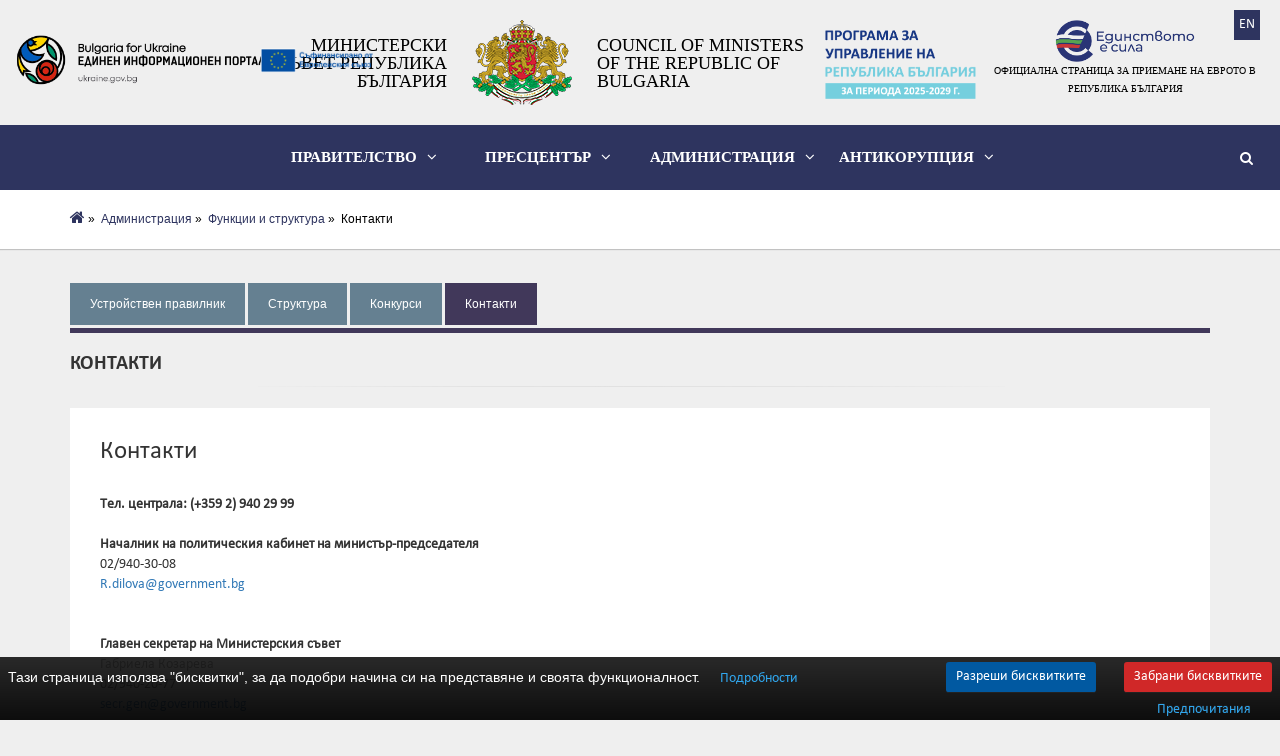

--- FILE ---
content_type: text/html; charset=UTF-8
request_url: https://gov.bg/bg/administratsia/funktsii-i-struktura/kontakti
body_size: 5785
content:
<!DOCTYPE html><html lang="bg"><head> <meta http-equiv="Content-Type" content="text/html; charset=UTF-8"> <meta charset="utf-8"> <meta http-equiv="X-UA-Compatible" content="IE=edge,chrome=1"> <meta name="viewport" content="width=device-width, initial-scale=1, maximum-scale=1.0, user-scalable=no"/> <title>Министерски съвет :: Контакти</title> <meta name="description" content="Контакти"> <meta name="format-detection" content="telephone=no"> <link rel="canonical" href="https://www.gov.bg"> <link rel="shortcut icon" href="/images/favicons/favicon.ico" type="image/x-icon"> <link rel="icon" href="/images/favicons/favicon.ico" type="image/x-icon"> <link rel="stylesheet" type="text/css" media="all" href="/css/frontend/font-awesome.min.css"> <link rel="stylesheet" type="text/css" media="all" href="/css/frontend/bootstrap.min.css"> <link rel="stylesheet" type="text/css" media="all" href="/css/frontend/cookies.css"> <link rel="stylesheet" type="text/css" media="all" href="/js/plugins/cookiebar/jquery.cookiebar.css" /> <link rel="stylesheet" type="text/css" media="all" href="/js/plugins/lightslider/css/lightslider.css" /><link rel="stylesheet" type="text/css" media="all" href="/js/plugins/lightgallery/dist/css/lightgallery.min.css" /><link rel="stylesheet" type="text/css" media="all" href="/js/plugins/ui/assets/css/jquery-ui.min.css" /> <link rel="stylesheet" type="text/css" media="all" href="/css/frontend/style.css?v=17"></head><body><header class="container-fluid"> <a href="https://gov.bg/en" class="language">EN</a> <div class="header-wrapper"> <div class="row"> <div class="col-sm-12 header-content"> <a href="https://gov.bg/bg/ukraine" target="_blank" title="BGforUkraine" class="desktop tourism-in-bg"> <img src="/images/frontend/bg_for_ukr.png" alt="BGforUkraine" /> </a> <a href="https://gov.bg/bg" title="Министерски съвет Република България" class="left"> Министерски съвет Република България </a> <a href="https://gov.bg/bg" title="Министерски съвет" class="center"> <img src="/images/frontend/logo.png" alt="" width="100px" /> </a> <a href="https://gov.bg/en" title="Council of Ministers of the Republic of Bulgaria" class="right"> Council of Ministers of the Republic of Bulgaria </a> <a href="https://gov.bg/bg/ukraine" target="_blank" title="BGforUkraine" class="mobile tourism-in-bg"> <img src="/images/frontend/bg_for_ukr.png" alt="BGforUkraine" /> </a> <a href="https://evroto.bg/" target="_blank" class="desktop covid19"> <img src="/images/frontend/gov-bg-euro.png" /> <div>Официална страница за приемане на еврото в Република България</div> </a> <a href="/bg/administratsia/safinansirano-ot-evropeyskiya-sayuz" class="eucofund"> <img src="/images/frontend/EUcofunded_banner.png" alt="Съфинансирано от Европейския съюз" title="Съфинансирано от Европейския съюз"> </a> <a href="/bg/pravitelstvo/programa-za-upravlenie-na-republika-balgariya-za-perioda-2025-%E2%80%93-2029-g/programa-za-upravlenie-na-republika-balgariya-za-perioda-2025-%E2%80%93-2029-g" class="govprog-img"> <img src="/images/frontend/gov-prog-2025-2029.png" alt="Програма за управление на Република България за периода 2025 г. - 2029 г." title="Програма за управление на Република България за периода 2025 г. - 2029 г."> </a> <a href="https://evroto.bg/" target="_blank" title="BGforUkraine" class="mobile tourism-in-bg"> <img src="/images/frontend/gov-bg-euro-mobile.png" alt="BGforUkraine" /> <div>Официална страница за приемане на еврото в Република България</div> </a> </div> </div> <div class="row navigation"> <div class="search"> <form action="https://gov.bg/bg/search" method="get"> <a href="#" title="Търси" class="magnifier"><i class="fa fa-search" aria-hidden="true"></i></a> <input type="text" name="q" autocomplete="off" /> </form> </div> <nav> <div class="mobile-navigation col-xs-12"> <label><i class="fa fa-bars" aria-hidden="true"></i> </label> <div id="navbar" class="col-xs-12"> <ul> <li> <a data-value="#mobilegroupmenu1">Правителство<span><i class="fa fa-angle-down" aria-hidden="true"></i></span></a> <div id="mobilegroupmenu1" class="submenu"> <a href="https://gov.bg/bg/pravitelstvo/ministar-predsedatel" title="Министър - председател"> Министър - председател</a> <a href="https://gov.bg/bg/pravitelstvo/sastav-na-pravitelstvoto" title="Състав на правителството"> Състав на правителството</a> <a href="https://gov.bg/bg/pravitelstvo/programa-za-upravlenie-na-republika-balgariya-za-perioda-2025-%E2%80%93-2029-g" title="Програма за управление на Република България за периода 2025 – 2029 г."> Програма за управление на Република България за периода 2025 – 2029 г.</a> </div> </li> <li> <a data-value="#mobilegroupmenu2">Пресцентър<span><i class="fa fa-angle-down" aria-hidden="true"></i></span></a> <div id="mobilegroupmenu2" class="submenu"> <a href="https://gov.bg/bg/prestsentar/novini" title="Новини"> Новини</a> <a href="https://gov.bg/bg/prestsentar/predstoyashti-sabitia" title="Предстоящи събития"> Предстоящи събития</a> <a href="https://gov.bg/bg/prestsentar/zasedaniya-na-ms" title="Заседания и решения на МС"> Заседания и решения на МС</a> <a href="https://gov.bg/bg/prestsentar/video" title="Видеo"> Видеo</a> <a href="https://gov.bg/bg/prestsentar/izbori" title="Избори"> Избори</a> </div> </li> <li> <a data-value="#mobilegroupmenu3">Администрация<span><i class="fa fa-angle-down" aria-hidden="true"></i></span></a> <div id="mobilegroupmenu3" class="submenu"> <a href="https://gov.bg/bg/administratsia/funktsii-i-struktura" title="Функции и структура"> Функции и структура</a> <a href="https://gov.bg/bg/administratsia/profil-na-kupuvacha" title="Профил на купувача"> Профил на купувача</a> <a href="https://gov.bg/bg/administratsia/byudzhet" title="Бюджет"> Бюджет</a> <a href="https://gov.bg/bg/administratsia/dokumenti" title="Документи"> Документи</a> <a href="https://gov.bg/bg/administratsia/dostap-do-obshtestvena-informatsia" title="Инспекторат"> Инспекторат</a> <a href="https://gov.bg/bg/administratsia/registri-portali" title="Регистри / портали"> Регистри / портали</a> <a href="https://gov.bg/bg/administratsia/pomoshtna-informatsia" title="Помощна информация"> Помощна информация</a> <a href="https://gov.bg/bg/administratsia/deklaratsiya-za-dostapnost" title="Декларация за достъпност"> Декларация за достъпност</a> <a href="https://gov.bg/bg/administratsia/koordinatsionna-grupa-po-prilaganeto-na-ogranichitelnite-merki-na-evropeyskiya-sayuz" title="Координационна група по прилагането на ограничителните мерки на Европейския съюз"> Координационна група по прилагането на ограничителните мерки на Европейския съюз</a> <a href="https://gov.bg/bg/administratsia/safinansirano-ot-evropeyskiya-sayuz" title="Съфинансирано от Европейския съюз"> Съфинансирано от Европейския съюз</a> <a href="https://gov.bg/bg/administratsia/signali" title="Сигнали"> Сигнали</a> <a href="https://gov.bg/bg/administratsia/dostap-do-informatsia" title="Достъп до информация"> Достъп до информация</a> </div> </li> <li> <a data-value="#mobilegroupmenu162">Антикорупция<span><i class="fa fa-angle-down" aria-hidden="true"></i></span></a> <div id="mobilegroupmenu162" class="submenu"> <a href="https://gov.bg/bg/zerocorruption/kontaktna-tochka-za-evroprokuraturata" title="Контактна точка за европрокуратурата"> Контактна точка за европрокуратурата</a> <a href="https://gov.bg/bg/zerocorruption/natsionalen-savet-po-antikoruptsionni-politiki" title="Национален съвет по антикорупционни политики "> Национален съвет по антикорупционни политики </a> </div> </li> </ul> </div> </div> <ul class="menu text-center"> <li> <a href="https://gov.bg/bg/pravitelstvo" data-value="#groupmenu1">Правителство<i class="fa fa-angle-down" aria-hidden="true"></i></a> </li> <li> <a href="https://gov.bg/bg/prestsentar" data-value="#groupmenu2">Пресцентър<i class="fa fa-angle-down" aria-hidden="true"></i></a> </li> <li> <a href="https://gov.bg/bg/administratsia" data-value="#groupmenu3">Администрация<i class="fa fa-angle-down" aria-hidden="true"></i></a> </li> <li> <a href="https://gov.bg/bg/zerocorruption" data-value="#groupmenu162">Антикорупция<i class="fa fa-angle-down" aria-hidden="true"></i></a> </li> </ul> <div class="clearfix"></div> </nav> </div> <div class="row groupmenu-wrapper"> <div class="groupmenu"> <div> <div id="groupmenu1" class="horizontal-menu"> <a class="col-lg-4 col-sm-" href="https://gov.bg/bg/pravitelstvo/ministar-predsedatel" title="Министър - председател"> Министър - председател</a> <a class="col-lg-4 col-sm-" href="https://gov.bg/bg/pravitelstvo/sastav-na-pravitelstvoto" title="Състав на правителството"> Състав на правителството</a> <a class="col-lg-4 col-sm-" href="https://gov.bg/bg/pravitelstvo/programa-za-upravlenie-na-republika-balgariya-za-perioda-2025-%E2%80%93-2029-g" title="Програма за управление на Република България за периода 2025 – 2029 г."> Програма за управление на Република България за периода 2025 – 2029 г.</a> </div> <div id="groupmenu2" class="horizontal-menu"> <a class="col-lg-4 col-sm-" href="https://gov.bg/bg/prestsentar/novini" title="Новини"> Новини</a> <a class="col-lg-4 col-sm-" href="https://gov.bg/bg/prestsentar/predstoyashti-sabitia" title="Предстоящи събития"> Предстоящи събития</a> <a class="col-lg-4 col-sm-" href="https://gov.bg/bg/prestsentar/zasedaniya-na-ms" title="Заседания и решения на МС"> Заседания и решения на МС</a> <a class="col-lg-4 col-sm-" href="https://gov.bg/bg/prestsentar/video" title="Видеo"> Видеo</a> <a class="col-lg-4 col-sm-" href="https://gov.bg/bg/prestsentar/izbori" title="Избори"> Избори</a> </div> <div id="groupmenu3" class="horizontal-menu"> <a class="col-lg-4 col-sm-" href="https://gov.bg/bg/administratsia/funktsii-i-struktura" title="Функции и структура"> Функции и структура</a> <a class="col-lg-4 col-sm-" href="https://gov.bg/bg/administratsia/profil-na-kupuvacha" title="Профил на купувача"> Профил на купувача</a> <a class="col-lg-4 col-sm-" href="https://gov.bg/bg/administratsia/byudzhet" title="Бюджет"> Бюджет</a> <a class="col-lg-4 col-sm-" href="https://gov.bg/bg/administratsia/dokumenti" title="Документи"> Документи</a> <a class="col-lg-4 col-sm-" href="https://gov.bg/bg/administratsia/dostap-do-obshtestvena-informatsia" title="Инспекторат"> Инспекторат</a> <a class="col-lg-4 col-sm-" href="https://gov.bg/bg/administratsia/registri-portali" title="Регистри / портали"> Регистри / портали</a> <a class="col-lg-4 col-sm-" href="https://gov.bg/bg/administratsia/pomoshtna-informatsia" title="Помощна информация"> Помощна информация</a> <a class="col-lg-4 col-sm-" href="https://gov.bg/bg/administratsia/deklaratsiya-za-dostapnost" title="Декларация за достъпност"> Декларация за достъпност</a> <a class="col-lg-4 col-sm-" href="https://gov.bg/bg/administratsia/koordinatsionna-grupa-po-prilaganeto-na-ogranichitelnite-merki-na-evropeyskiya-sayuz" title="Координационна група по прилагането на ограничителните мерки на Европейския съюз"> Координационна група по прилагането на ограничителните мерки на Европейския съюз</a> <a class="col-lg-4 col-sm-" href="https://gov.bg/bg/administratsia/safinansirano-ot-evropeyskiya-sayuz" title="Съфинансирано от Европейския съюз"> Съфинансирано от Европейския съюз</a> <a class="col-lg-4 col-sm-" href="https://gov.bg/bg/administratsia/signali" title="Сигнали"> Сигнали</a> <a class="col-lg-4 col-sm-" href="https://gov.bg/bg/administratsia/dostap-do-informatsia" title="Достъп до информация"> Достъп до информация</a> </div> <div id="groupmenu162" class="horizontal-menu"> <a class="col-lg-4 col-sm-" href="https://gov.bg/bg/zerocorruption/kontaktna-tochka-za-evroprokuraturata" title="Контактна точка за европрокуратурата"> Контактна точка за европрокуратурата</a> <a class="col-lg-4 col-sm-" href="https://gov.bg/bg/zerocorruption/natsionalen-savet-po-antikoruptsionni-politiki" title="Национален съвет по антикорупционни политики "> Национален съвет по антикорупционни политики </a> </div> </div> </div> </div> </div></header><div class="container-fluid breadcrumbs"> <div class="row"> <div class="container"> <div class="row"> <div class="col-lg-12"> <a href="https://gov.bg/bg" title="Начало"><i class="fa fa-home" aria-hidden="true"></i></a>&nbsp;&raquo;&nbsp; <a href="/bg/administratsia" title="Администрация">Администрация</a>&nbsp;&raquo;&nbsp; <a href="/bg/administratsia/funktsii-i-struktura" title="Функции и структура">Функции и структура</a>&nbsp;&raquo;&nbsp; Контакти </div> </div> </div> </div></div><div class="container"> <div class="row"> <div class="col-lg-12 tabs"> <ul> <li> <a href="https://gov.bg/bg/administratsia/funktsii-i-struktura/ustroystven-pravilnik" title="Устройствен правилник" >Устройствен правилник</a> </li> <li> <a href="https://gov.bg/bg/administratsia/funktsii-i-struktura/struktura" title="Структура" >Структура</a> </li> <li> <a href="https://gov.bg/bg/administratsia/funktsii-i-struktura/konkursi" title="Конкурси" >Конкурси</a> </li> <li> <a href="https://gov.bg/bg/administratsia/funktsii-i-struktura/kontakti" title="Контакти" class="active" >Контакти</a> </li> </ul> </div> <div class="clearfix"></div> <div class="col-lg-12"> <div class="tab-content no-padding"> <h3> Контакти </h3> <div class="separator-dark w40"></div> <div class="view"> <h1>Контакти</h1> <p>&nbsp;</p><p><strong>Tел. централа: (+359 2) 940 29 99</strong></p><p>&nbsp;</p><p><strong>Началник на политическия кабинет на министър-председателя</strong></p><p>02/940-30-08</p><p><a href="mailto:R.dilova@government.bg">R.dilova@government.bg</a></p><p>&nbsp;</p><p>&nbsp;</p><p><strong>Главен секретар на Министерския съвет</strong></p><p>Габриела Козарева</p><p>02/940-20-77</p><p><a href="mailto:secr.gen@government.bg">secr.gen@government.bg</a></p><p>&nbsp;</p><p><strong>Отдел &bdquo;Регионална координация"</strong></p><p>Иво Цонков&nbsp;</p><p>02/940-29-08</p><p><a href="mailto:rc@government.bg">rc@government.bg</a></p><p>&nbsp;</p><p><strong>Отдел "Контрол по изпълнението на актовете и договорите"</strong></p><p>Стела Бояджиева</p><p>&nbsp;02/940-27-26</p><p>&nbsp;</p><p>&nbsp;</p><p><strong>Длъжностно лице по защита на данните&nbsp;</strong></p><p>Стела Бояджиева</p><p>e-majl: <a href="mailto:dpo@governmen.bg;">dpo@governmen.bg</a></p><p>&nbsp;</p><p><strong>Отдел "Човешки ресурси"</strong></p><p>Катя Славчева</p><p>02/940-28-49</p><p><a href="mailto:k.slavcheva@government.bg">k.slavcheva@government.bg</a></p><p>&nbsp;</p><p><strong>Отдел "Сигурност на информацията"</strong></p><p>Атанас Ваклинов</p><p>02/940-20-44</p><p><a href="mailto:a.vaklinov@government.bg">a.vaklinov@government.bg</a></p><p>&nbsp;</p><p>&nbsp;</p><p><strong>Отдел "Превенция и защита от домашно насилие, сътрудничество по етнически и интеграционни въпроси и взаимодействие с гражданското общество"</strong></p><p>&nbsp;Страхил Горнишки</p><p>&nbsp; 02/940 36 22</p><p><span style="text-decoration: underline;">s.gornishki@government.bg</span></p><p><span style="text-decoration: underline;">&nbsp;</span></p><p><strong>Звено за вътрешен одит</strong></p><p>Сашка Ценкова</p><p>02/940&nbsp;24-39</p><p><a href="mailto:s.tsenkova@government.bg">s.tsenkova@government.bg</a>&nbsp;</p><p>&nbsp;</p><p>&nbsp;</p><p><strong>Главен инспекторат</strong></p><p>Мария Томова&nbsp;</p><p>02/940-20-61</p><p><a href="mailto:inspectorat@government.bg">inspectorat@government.bg</a></p><p>&nbsp;</p><p>&nbsp;</p><p><strong>ОБЩА АДМИНИСТРАЦИЯ</strong></p><p>&nbsp;</p><p><strong>Дирекция "Правителствена канцелария"</strong></p><p>02/940-28-44</p><p>Ралица Стоянова</p><p>&nbsp;</p><p><strong>Отдел "Деловодство, архив и техническо осигуряване"</strong></p><p>Жана Кадънкова&nbsp;</p><p>&nbsp;</p><p><strong><em>Деловодство:</em></strong>&nbsp;<a href="mailto:%20MS_register@government.bg">MS_register@government.bg</a></p><p>02/940-21-40</p><p>02/940-27-73</p><p>&nbsp;</p><p><strong>Отдел "Приемна"</strong></p><p>Соня Божикова&nbsp;</p><p>02/940-24-15</p><p><a href="mailto:MS_priemna@government.bg">ms_priemna@government.bg</a></p><p>&nbsp;</p><p><strong>Дирекция "Бюджет и финанси"</strong></p><p>Румяна Петрова&nbsp;</p><p>02/940-20-91</p><p><a href="mailto:dbf@government.bg">dbf@government.bg</a></p><p>&nbsp;</p><p><strong>Дирекция "Административно и правно обслужване"</strong></p><p>Младен Петрунов&nbsp;</p><p>02/940-24-55</p><p><a href="mailto:apous@government.bg">apous@government.bg</a></p><p>&nbsp;</p><p><strong>Дирекция "Информационни и комуникационни технологии"</strong></p><p>Борислав Панайотов&nbsp;</p><p>&nbsp;02/940-20-50</p><p>&nbsp;</p><p><strong>Дирекция "Управление на собствеността"</strong></p><p>&nbsp;</p><p>Зорина Бояджиева</p><p>02/940-24-04</p><p>&nbsp;</p><p><strong>Дирекция "Правителствен протокол"</strong></p><p>Мариела Кючукова</p><p>02/940-27-59</p><p><a href="mailto:protocol@government.bg">protocol@government.bg</a></p><p>&nbsp;</p><p>&nbsp;</p><p><strong>СПЕЦИАЛИЗИРАНА АДМИНИСТРАЦИЯ</strong></p><p>&nbsp;</p><p><strong>Дирекция "Правна"</strong></p><p>Росен Кожухаров&nbsp;</p><p>02/940-20-36</p><p><a href="mailto:legal@government.bg">legal@government.bg</a></p><p>&nbsp;</p><p><strong>Дирекция "Стратегическо развитие, координация и концесии"</strong></p><p>Мариета Немска</p><p>02/940-28-46</p><p><a href="mailto:concess@government.bg">concess@government.bg</a></p><p>&nbsp;</p><p><strong>Дирекция "Координация по въпросите на Европейския съюз"</strong></p><p>Цветан Владиков</p><p>02/940-21-43</p><p><a href="mailto:EU.Coordination@government.bg">EU.Coordination@government.bg</a></p><p>&nbsp;</p><p><strong>Дирекция "Вероизповедания"</strong></p><p>Никола Петков</p><p>02/940-20-60</p><p><a href="mailto:veroizpovedania@government.bg">veroizpovedania@government.bg</a><a href="mailto:E.Velinov@government.bg">&nbsp;</a></p><p><a href="http://veroizpovedania.government.bg/home">http://veroizpovedania.government.bg/home</a></p><p>&nbsp;</p><p><strong>Дирекция "Централно-кординационно звено"</strong></p><p>&nbsp;</p><p>Иван Иванов</p><p>&nbsp;02/940&nbsp;25 20</p><p>&nbsp;</p><p><strong>Дирекция "Добро управление"</strong></p><p>Ирена Първанова&nbsp;</p><p>02/940-36-52</p><p><a href="mailto:i.parvanova@government.bg">&nbsp;</a><a href="mailto:opgg_secretary@government.bg">opgg_secretary@government.bg</a></p><p>&nbsp;</p><p><strong>Дирекция &bdquo;Координация и модернизация на администрацията"</strong></p><p>Искрен Иванов&nbsp;</p><p>02/940-29-84</p><p><a href="mailto:sa@government.bg">sa@government.bg</a></p><p>&nbsp;</p><p><strong>Дирекция "Правителствена информационна служба"</strong></p><p>02/940-27-70</p><p><a href="mailto:gis@government.bg">gis@government.bg</a>;</p><p>&nbsp;</p><p>&nbsp;</p><p><strong>СЕКРЕТАРИАТИ НА СЪВЕТИ КЪМ МИНИСТЕРСКИЯ СЪВЕТ</strong></p><p>&nbsp;</p><p><strong>Секретариат на Съвета по сигурността</strong></p><p>&nbsp;</p><p><strong>Секретариат на Междуведомствения съвет по отбранителна индустрия и сигурността на доставките</strong></p><p>&nbsp;</p><p><strong>Секретариат на Националния съвет за тристранно сътрудничество</strong></p><p>Васка Шушнева</p><p>02/940-20-32</p><p>&nbsp;</p><p>&nbsp;</p><p><a href="mailto:Rositsa.Ivanova@government.bg"><br /><br /></a></p><p>&nbsp;</p> <div class="clearfix"></div> </div> </div> </div> </div> </div> <footer><div class="container"><div class="row"><div class="col-sm-12"><div class="col-sm-3 quick-links footer-links"><a href="/special/bg" title="За намалено зрение" class="special">За намалено зрение</a><br /><a href="/bg/administratsia/funktsii-i-struktura/kontakti" title="Контакти" class="special">Контакти</a><br /><a href="#" onclick="document.cookie='cookiebar=;expires=Thu, 01 Jan 1970 00:00:01 GMT;path=/'; setupCookieBar(); return false;" class="special">Бисквитки</a></div><div class="col-sm-3 footer-links"><h5>Министерски съвет</h5><p>Адрес: бул. „Княз Александър Дондуков“ №1,<br /><br /> 1594 София, България</p><p>Tел. централа (+359 2) 940 29 99</p><p>Деловодство: Е-mail: ms_register@government.bg</p><p>Приемна: Е-mail: ms_priemna@government.bg</p></div><div class="col-sm-3 footer-links"><h5>Правителствена информационна служба</h5><p>Тел.: (+359 2) 940 27 70</p><p>Е-mail: gis@government.bg</p><p>Факс: (+359 2) 981 37 19</p><a class="social" href="https://www.facebook.com/Government.of.Bulgaria" target="_blank"><i class="fa fa-facebook"></i></a></div><div class="col-sm-3 footer-logo"> <a href="https://www.mfa.bg/bg/bg-oecd" class="footer-logo-link" target="_blank"> <img src="/images/frontend/oecd_bg.png" class="footer-logo-image" /> </a> </div></div></div></div><div class="container-fluid copyright"><div class="row"><div class="col-sm-8">&nbsp;</div><div class="col-sm-4">(c) Министерски Съвет на Република България</div></div></div></footer><script type="text/javascript"> var csrf = "xZ66yhSysAIZ79A8fIrhHPhlw4eBZLPxpDm49WbM";</script><script src="/js/frontend/jquery.min.js" type="text/javascript"></script><script src="/js/frontend/modernizr-custom.js" type="text/javascript"></script><script src="/js/frontend/translate/bg.js" type="text/javascript"></script><script type="text/javascript" src="https://cdn.jsdelivr.net/npm/cookie-bar/cookiebar-latest.min.js?forceLang=bg&customize=1&tracking=1&always=1&noGeoIp=1&showNoConsent=1&noConfirm=1&remember=365"></script> <script src="/js/plugins/lightslider/lightslider.js" type="text/javascript"></script><script src="/js/plugins/lightgallery/dist/js/lightgallery.min.js" type="text/javascript"></script><script src="/js/plugins/lightgallery/dist/js/lg-fullscreen.js"></script><script src="/js/plugins/lightgallery/dist/js/lg-thumbnail.js"></script><script src="/js/plugins/lightgallery/dist/js/lg-video.js"></script><script src="/js/plugins/lightgallery/dist/js/lg-autoplay.js"></script><script src="/js/plugins/lightgallery/dist/js/lg-zoom.js"></script><script src="/js/plugins/lightgallery/dist/js/lg-hash.js"></script><script src="/js/plugins/lightgallery/dist/js/lg-pager.js"></script><script src="/js/plugins/lightgallery/lib/jquery.mousewheel.min.js"></script><script src="/js/plugins/ui/jquery-ui.min.js" type="text/javascript"></script><script type="text/javascript">$(document).ready(function () { $("#lightgallery").lightSlider({ adaptiveHeight: true, gallery: true, item: 1, loop: true, pager: false, slideMargin: 0, enableDrag: false, currentPagerPosition: 'left', prevHtml: '<img src="/images/frontend/slider-left-small.png" alt="<" />', nextHtml: '<img src="/images/frontend/slider-right-small.png" alt=">" />', onSliderLoad: function (el) { el.lightGallery({ selector: '#lightgallery .lslide' }); } }); if ($("#more-info").length > 0) { var icons = { header: "ui-accordion-plus", activeHeader: "ui-accordion-minus" }; $("#more-info").accordion({ heightStyle: "content", collapsible: true, icons: icons }); }if ($("a.anchor").length > 0){$("a.anchor").each(function(i, el) {$(el).on('click', function() {if ($('blockquote').eq(i).hasClass('open')) {$('blockquote').eq(i).slideUp(400);$('blockquote').eq(i).removeClass('open');} else {$('blockquote').eq(i).slideDown(400);$('blockquote').eq(i).addClass('open');}return false;});});}});</script><script src="/js/frontend/default.js?v=9" type="text/javascript"></script></body></html>

--- FILE ---
content_type: text/css
request_url: https://gov.bg/js/plugins/cookiebar/jquery.cookiebar.css
body_size: 269
content:
#cookie-bar {width: 100%;background: url("cookie-bar-bgr.png") left top;height: auto;color:#ffffff;text-align:center;padding: 10px; position: fixed; top: auto; bottom: 0; z-index: 101}
#cookie-bar.fixed {position:fixed; top:0; left:0; width:100%;}
#cookie-bar.fixed.bottom {bottom:0; top:auto;}
#cookie-bar p { margin:0; padding:0; font-size: 14px; }
#cookie-bar a {color:#ffffff; display:inline-block; border-radius:3px; text-decoration:none; padding:0 6px; margin-left:8px;}
#cookie-bar a.link { text-decoration: underline; }
#cookie-bar a.link:hover { text-decoration: none; }
#cookie-bar .cb-enable {background:#0159a1; padding: 5px 10px;}
#cookie-bar .cb-enable:hover {background:#ffffff; color: #000000; }
#cookie-bar .cb-disable {background:#990000;}
#cookie-bar .cb-disable:hover {background:#bb0000;}
#cookie-bar .cb-policy {background:#0033bb;}
#cookie-bar .cb-policy:hover {background:#0055dd;}

--- FILE ---
content_type: text/css
request_url: https://gov.bg/css/frontend/style.css?v=17
body_size: 6657
content:
@font-face {
  font-family: 'SSP-Regular';
  src: url("../../fonts/frontend/SourceSansPro-Regular.otf") format("opentype");
}

@font-face {
  font-family: 'SSP-Semibold';
  src: url("../../fonts/frontend/SourceSansPro-Semibold.otf") format("opentype");
}

@font-face {
  font-family: 'Calibri-Regular';
  src: url("../../fonts/frontend/calibri.ttf") format("truetype");
}

@font-face {
  font-family: 'Calibri-Bold';
  src: url("../../fonts/frontend/calibrib.ttf") format("truetype");
}

body {
  background-color: #efefef;
  font-family: 'Calibri-Regular', sans-serif;
}

a, input:focus, select:focus, textarea:focus { outline: none; }

header {
  height: 189px;
}

.b-faq .faq__title {
  position: relative;
  display: block;
  padding: 13px 60px 15px 13px;
  margin-bottom: 2px;
  font-size:16px;
  color: #2e345f;
  text-decoration: none;
  background-color: #f5f5f5;
  border-radius: 3px;
  -webkit-transition: background-color 0.2s;
  transition: background-color 0.2s;
}
.b-faq .faq__title:hover {
  background-color: #e5e4e4;
  transition: all 0.5s ease-out;
}
.b-faq .faq__active {
  background-color: #e5e4e4;
}
.b-faq .faq__title .faq__spoiler {
  position: absolute;
  top: 13px; right: 10px;
  display: inline-block;
  vertical-align: middle;
  width: 30px;
  height: 30px;
  text-align: center;
  color: #fff;
  line-height: 30px;
  font-size: 20px;
  font-weight: 700;
  margin-right: 5px;
  background-color: #c9c9c9;
  border-radius: 50%;
  -webkit-transition: all 0.2s ease-out;
  transition: all 0.2s ease-out;
}
.b-faq .faq__rotate {
  transform: rotate(225deg);
}
.b-faq .faq__content {
  padding: 30px;
  margin-bottom: 2px;
  font-size: 14px;
  display: none;
  border: 1px solid #e5e4e4;
  background-color: #ffffff;
  border-radius:3px;
}
.b-faq .faq__symbol {
  font-weight: 700;
}

.language {
  position: fixed;
  z-index: 1100;
  right: 20px;
  top: 10px;
  font-size: 14px;
  color: #fff;
  background-color: #2e345f;
  padding: 5px;
}

.language:hover {
  text-decoration: none;
  font-weight: bold;
  color: #fff;
}
.lg-outer {
  z-index: 1150;
}

.header-wrapper {
  left: 0;
  top: 0;
  width: 100%;
  position: fixed;
  z-index: 1030;
}

.header-content {
  background-color: #efefef;
  font-family: 'SSP-Regular';
  font-size: 18px;
  line-height: 18px;
  text-transform: uppercase;
  text-align: center;
  padding: 20px 0;
}

.header-content a {
  color: #000000;
  display: inline-block;
}

.header-content a:hover {
  text-decoration: none;
}

.header-content .center {
  margin: 0 20px;
}

.header-content .left {
  width: 184px;
  vertical-align: middle;
  text-align: right;
}

.header-content .right {
  width: 215px;
  vertical-align: middle;
  text-align: left;
}

header .navigation {
  font-size: 15px;
  font-family: 'SSP-Regular';
  font-weight: 600;
  background-color: #2e345f;
  text-transform: uppercase;
  overflow: hidden;
}

header .navigation nav {
  width: 100%;
  max-width: 900px;
  margin: 0 auto;
}

header .navigation nav ul.menu {
  margin: 0;
  padding: 0;
  list-style: none;
  display: inline-block;
  width: 100%;
}

header .navigation nav .menu li {
  display: inline-block;
  width: 32.3333%;
  text-align: center;
}

header .navigation .menu li > a {
  color: #ffffff;
  padding: 22px 0;
  display: inline-block;
}

header .navigation .menu a.active {
  background-color: #ffffff;
  color: #2e345f;
}

header .navigation .menu a:hover {
  text-decoration: none;
}

header .navigation .menu .fa-angle-down {
  margin-left: 10px;
}

header .groupmenu-wrapper {
  background-color: #ffffff;
  z-index: 9999999!important;
  -webkit-box-shadow: 1px 1px 2px #bcbcbc;
  -moz-box-shadow: 1px 1px 2px #bcbcbc;
  box-shadow: 1px 1px 2px #bcbcbc;
}
header .groupmenu-wrapper.open {
  z-index: 9999999!important;
}

header .groupmenu {
  display: none;
  width: 100%;
  font-family: 'SSP-Regular';
  right: 0 !important;
  z-index: 1000;
  box-shadow: 0 6px 12px rgba(0, 0, 0, 0.176);
}

header .groupmenu > div {
  width: 75%;
  margin: 20px auto 0 auto;
}

header .groupmenu a {
  font-family: '', sans-serif;
  color: #000000;
  display: block;
  padding: 0 0 20px 0;
  font-size: 15px;
}

header .groupmenu .fa.fa-angle-right {
  color: #858585;
}

header .groupmenu .horizontal-menu {
  max-width: 1200px;
  margin: 10px auto;
  display: none;
}

header .search {
  position: absolute;
  width: 30px;
  height: 24px;
  padding: 0px 5px;
  margin-top: 21px;
  right: 20px;
  color: #ffffff;
  font-family: 'Calibri', sans-serif;
  font-size: 14px;
  line-height: 14px;
  overflow: hidden;
  border-bottom: 1px solid #2e345f;
  transition: all 0.5s linear;
}

header .search.active {
  width: 230px;
  transition: all 0.5s linear;
  border-bottom: 1px solid #ffffff;
}

header .search.active input {
  display: block;
}

header .search input {
  width: 195px;
  height: 24px;
  background-color: #2e345f;
  border: 0;
  display: none;
}

header .search a {
  position: absolute;
  width: 20px;
  height: 20px;
  right: 0px;
  top: 5px;
  z-index: 1001;
  overflow: hidden;
  color: #ffffff;
  display: block;
}


footer {
  background-color: #434343;
  font-size: 14px;
  line-height: 14px;
}

footer .quick-links a,
footer .quick-links a:hover {
  color: #ffffff;
}

footer .social {
  display: inline-block;
  border: 1px solid #888;
  color: #888;
  height: 30px;
  line-height: 1.1;
  padding: 7px;
  text-align: center;
  width: 30px;
  margin-right: 10px;
}

footer .social:hover i {
  color: #ffffff;
}

footer .container {
  padding-top: 40px;
  padding-bottom: 40px;
  color: #ffffff;
}

footer .container h5 {
  font-size: 16px;
  line-height: 16px;
  color: #999999;
  text-transform: uppercase;
}

footer .copyright {
  background-color: #000000;
  padding: 15px 30px;
  color: #999999;
}

footer .copyright .row {
  max-width: 1170px;
  margin: 0 auto;
}

.home-slider {
  margin: 0;
  padding: 0;
  list-style: none;
}

.home-slider li {
  width: 100%;
  height: 100%;
  max-height: 602px;
  background-repeat: no-repeat;
  background-position: center;
  -webkit-background-size: cover;
  -moz-background-size: cover;
  -o-background-size: cover;
  background-size: cover;
}

.home-slider li .info {
  width: 80%;
  margin: 0 auto;
  text-align: center;
  position: absolute;
  bottom: 10%;
  left: 0;
  right: 0;
}

.home-slider li .info h1 {
  font-size: 42px;
  line-height: 52px;
  font-family: 'SSP-Semibold';
  text-shadow: 0px 1px 1px rgba(0, 0, 0, 0.44);
}

.home-slider li .info h1 a {
  color: #ffffff;
  text-decoration: none;
  display: inline-block;
}

.lSSlideOuter .lSPager.lSpg {
  margin: -37px 0 0 0 !important;
  padding: 0 0 20px 0;
  text-align: center;
}

.lSSlideOuter .lSPager.lSpg > li a {
  width: 14px;
  height: 14px;
  background-color: #666666;
}

.lSSlideOuter .lSPager.lSpg > li:hover a, .lSSlideOuter .lSPager.lSpg > li.active a {
  background-color: #ffffff;
}

.lSAction > a {
  opacity: 1;
}

.lSAction > a:hover {
  opacity: 0.8;
}

.w40 {
  width: 40px;
}

.no-padding > [class*="col-"] {
  padding-left: 0 !important;
  padding-right: 0 !important;
}

.fa-angle-right {
  font-size: 13px;
  padding-right: 6px;
}

.separator-dark {
  margin: 15px 0 20px 0;
  background-color: #333333;
  height: 1px;
}

.top-news {
  margin-bottom: 40px;
}

.top-news h3,
.tab-content h3 {
  font-size: 20px;
  font-family: 'Calibri-Bold', sans-serif;
  text-transform: uppercase;
}

.top-news .col-md-7 .col-xs-12,
.top-news .col-md-5 .col-xs-12 {
  background-color: #ffffff;
  border-bottom: 1px solid #c7c9c8;
  height: 100%;
}

.top-news .col-md-5 {
  height: 104px;
  overflow: hidden;
}

.top-news .col-md-7 .left {
  width: 52.60%;
  float: left;
}

.top-news .col-md-5 .left {
  width: 49%;
  float: left;
}

.top-news .col-md-7 .left a {
  height: 230px;
}

.top-news .col-md-5 .left a {
  height: 140px;
}

.top-news .col-md-7 .left a,
.top-news .col-md-5 .left a {
  width: 100%;
  display: block;
  background-repeat: no-repeat;
  background-position: center;
  -webkit-background-size: cover;
  -moz-background-size: cover;
  -o-background-size: cover;
  background-size: cover;
}

.top-news .col-md-7 .left img {
  width: 100%;
}

.top-news .col-sm-5 .left img {
  width: 100%;
}

.top-news .col-md-7 .right {
  width: 47.40%;
  padding: 18px 18px 0 18px;
  float: right;
  font-size: 16px;
  line-height: 16px;
}

.top-news .col-md-7 .no-image {
  padding: 25px;
  font-size: 16px;
  line-height: 16px;
}


.top-news .col-md-7 .right .short_description {
  font-size: 14px;
  font-weight: 13px;
}

.top-news .col-md-7 .right a,
.top-news .col-md-5 .right a,
.top-news .no-image a {
  color: #222222;
}

.top-news .col-md-7 .right .pub-date,
.top-news .col-md-7 .no-image .pub-date {
  font-size: 14px;
  line-height: 14px;
  color: #8c8c8c;
  margin: 10px 0;
}

.top-news .col-md-5 .right {
  width: 51%;
  padding: 10px 15px;
  float: right;
  font-size: 15px;
  line-height: 15px;
}

.top-news .col-md-5 .no-image {
  padding: 10px;
  font-size: 12px;
  line-height: 12px;
}

.top-news .col-md-5:nth-child(1n+1) {
  margin-bottom: 22px;
}

.top-news .col-md-5 .right .pub-date,
.top-news .col-md-5 .no-image .pub-date {
  font-size: 12px;
  line-height: 12px;
  color: #8c8c8c;
  margin: 6px 0;
}

.top-news .all-news {
  margin-right: 5px;
  color: #41385a;
}

.parallax-window {
  position: relative;
  min-height: 460px;
  background: transparent;
  -webkit-box-shadow: inset 0px -5px 70px -10px rgba(0,0,0,0.18);
  -moz-box-shadow: inset 0px -5px 70px -10px rgba(0,0,0,0.18);
  box-shadow: inset 0px -5px 70px -10px rgba(0,0,0,0.18);
}

.parallax-window .quick-links {
  width: 100%;
  position: absolute;
  bottom: 5%;
  margin: 0 auto;
}

.parallax-window .quick-links .btn {
  font-size: 15px;
  line-height: 15px;
  font-family: 'SSP-Semibold';
  text-transform: uppercase;
  color: #ffffff;
  padding: 20px;
  border-radius: 0;
}

.parallax-window .quick-links .green {
  background-color: #658091;
  opacity: 0.9;
  filter: alpha(opacity=90); /* For IE8 and earlier */
}

.parallax-window .quick-links .purple {
  background-color: #41385a;
  opacity: 0.9;
  filter: alpha(opacity=90); /* For IE8 and earlier */
}

.quick-links .green:hover,
.quick-links .purple:hover {
  opacity: 1;
  filter: alpha(opacity=100); /* For IE8 and earlier */
}

.breadcrumbs {
  padding-top: 15px;
  padding-bottom: 15px;
  background-color: #ffffff;
  font-family: Verdana, sans-serif;
  color: #000000;
  font-size: 12px;
  line-height: 12px;
  box-shadow: 0px 1px 1px 0px rgba(0, 0, 0, 0.19);
}

.breadcrumbs a i {
  font-size: 16px;
}

.breadcrumbs a {
  color: #2e345f;
  line-height: 30px;
}

.tabs {
  margin: 34px 0 0 0;
}

.tabs ul {
  margin: 0;
  padding: 0;
  list-style: none;
}

.tabs li {
  float: left;
  font-family: Verdana, sans-serif;
  font-size: 12px;
  line-height: 12px;
  margin: 0 3px 3px 0;
}

.tabs li a {
  padding: 15px 20px;
  color: #ffffff;
  display: block;
  background-color: #658091;
}

.tabs li .active,
.tabs li a:hover {
  background-color: #41385a;
  text-decoration: none;
}

.tab-content {
  margin: 0 0 34px 0;
}

.tab-content {
  border-top: 5px solid #41385a;
}

.list-categories {
  margin: 40px auto;
}

.list-categories ul {
  margin: 0;
  padding: 0;
  list-style: none;
}

.list-categories li {
  padding: 10px 20px;
  background-color: #ffffff;
  border-bottom: 4px solid #2e345f;
  margin-bottom: 10px;
}

.list-categories li a {
  color: #41385a;
  display: block;
}

.articles .item {
  font-size: 15px;
  line-height: 15px;
  background-color: #ffffff;
  border-bottom: 1px solid #c7c9c8;
  color: #222222;
  width: 49%;
  float: left;
  margin: 0 0 2% 0;
  min-height: 132px;
}

.articles .item .col-lg-5 img {
  width: 100%;
}

.articles .item .col-lg-5 a {
  width: 100%;
  height: 132px;
  display: block;
  background-repeat: no-repeat;
  background-position: center;
  -webkit-background-size: cover;
  -moz-background-size: cover;
  -o-background-size: cover;
  background-size: cover;
}

.articles .item .col-lg-7 a:hover {
  opacity: 0.6;
  text-decoration: none;
}

.articles .item .col-lg-7 {
  padding: 20px !important;
}

.articles .item .no-image {
  padding: 20px !important;
}

.articles .item:nth-child(2n+1) {
  margin: 0 2% 2% 0;
}

.articles ul,
.all-events ul {
  margin: 0;
  padding: 0;
  list-style: none;
}

.articles li {
  padding: 20px;
  font-size: 15px;
  line-height: 15px;
  background-color: #ffffff;
  border-bottom: 1px solid #c7c9c8;
  margin-bottom: 20px;
  color: #222222;
}

.all-events li {
  padding: 20px;
  font-size: 15px;
  line-height: 15px;
  border-bottom: 1px solid #c7c9c8;
  margin-bottom: 20px;
  color: #222222;
}

.articles li > a,
.articles .item a {
  color: #000000;
}

.all-events li a {
  color: #2e345f;
}

.articles .pub-date,
.articles-tabs li .pub-date,
.all-events li .pub-date {
  font-size: 14px;
  line-height: 14px;
  color: #8c8c8c;
  margin: 10px 0;
}

.articles-tabs li .pub-date,
.all-events li .pub-date,
.all-events li p {
  text-indent: 15px;
}

.articles .text-right {
  margin-top: 20px;
}

.articles .text-right a {
  font-size: 12px;
  line-height: 12px;
  padding: 5px 10px;
  display: inline-block;
  background-color: #658091;
  text-transform: uppercase;
  color: #ffffff;
}

.articles .text-right a:hover {
  background-color: #2e345f;
}

.articles-tabs {
  background-color: #ffffff;
  padding: 30px;
  border-bottom: 1px solid #c7c9c8;
}

.articles-tabs ul {
  margin: 0;
  padding: 0;
  list-style: none;
}

.articles-tabs li {
  font-size: 15px;
  line-height: 15px;
  color: #222222;
  width: 100%;
  margin: 0 0 2% 0;
  padding: 0 10px 25px 0;
  border-bottom: 1px solid #c7c9c8;
}

.articles-tabs li a {
  -webkit-box-decoration-break: clone;
  box-decoration-break: clone;
  color: #2e345f;
  padding-left: 15px;
  line-height: 16px;
}
.articles-tabs li,
header .groupmenu a,
.mobile-navigation ul li.active a {
  background: url('/images/frontend/right-arrow.png') no-repeat;
  line-height: 18px;
}
header .groupmenu a,
.mobile-navigation ul li.active a {
  padding-left: 12px;
}

.articles-tabs li .description {
  font-size: 14px;
  line-height: 16px;
  color: #8c8c8c;
  padding-left: 15px;
  -webkit-box-decoration-break: clone;
  box-decoration-break: clone;
}

.pagination>li:first-child>span {
  border-top-left-radius: 0;
  border-bottom-left-radius: 0;
}

.pagination>li:last-child>span {
  border-top-right-radius: 0;
  border-bottom-right-radius: 0;
}

.pagination > li > span:hover {
  background-color: #658091;
  color: #ffffff;
}

.pagination > li > span:hover a {
  color: #ffffff;
}

.pagination .current {
  color: #ffffff;
  background-color: #2e345f;
}

.gallery {
  width: 100%;
  max-width: 384px;
  float: left;
  margin-right: 2%;
  box-shadow: 0 0 0 0 rgba(44, 49, 55, 0.2); padding: 5px; border: 1px solid #e0e0e1;
}

.gallery > ul {
  margin-bottom: 0;
}
.gallery > ul > li {
  float: left;
  margin-bottom: 15px;
  margin-right: 20px;
  width: 200px;
}
.gallery > ul > li a {
  border: 3px solid #FFF;
  border-radius: 3px;
  display: block;
  overflow: hidden;
  position: relative;
  float: left;
}
.gallery > ul > li a > img {
  -webkit-transition: -webkit-transform 0.15s ease 0s;
  -moz-transition: -moz-transform 0.15s ease 0s;
  -o-transition: -o-transform 0.15s ease 0s;
  transition: transform 0.15s ease 0s;
  -webkit-transform: scale3d(1, 1, 1);
  transform: scale3d(1, 1, 1);
  height: 100%;
  width: 100%;
}
.gallery > ul > li a:hover > img {
  -webkit-transform: scale3d(1.1, 1.1, 1.1);
  transform: scale3d(1.1, 1.1, 1.1);
}
.gallery > ul > li a:hover .gallery-poster > img {
  opacity: 1;
}
.gallery > ul > li a .gallery-poster {
  background-color: rgba(0, 0, 0, 0.1);
  bottom: 0;
  left: 0;
  position: absolute;
  right: 0;
  top: 0;
  -webkit-transition: background-color 0.15s ease 0s;
  -o-transition: background-color 0.15s ease 0s;
  transition: background-color 0.15s ease 0s;
}
.gallery > ul > li a .gallery-poster > img {
  left: 50%;
  margin-left: -10px;
  margin-top: -10px;
  opacity: 0;
  position: absolute;
  top: 50%;
  -webkit-transition: opacity 0.3s ease 0s;
  -o-transition: opacity 0.3s ease 0s;
  transition: opacity 0.3s ease 0s;
}
.gallery > ul > li a:hover .gallery-poster {
  background-color: rgba(0, 0, 0, 0.5);
}
.gallery .justified-gallery > a > img {
  -webkit-transition: -webkit-transform 0.15s ease 0s;
  -moz-transition: -moz-transform 0.15s ease 0s;
  -o-transition: -o-transform 0.15s ease 0s;
  transition: transform 0.15s ease 0s;
  -webkit-transform: scale3d(1, 1, 1);
  transform: scale3d(1, 1, 1);
  height: 100%;
  width: 100%;
}
.gallery .justified-gallery > a:hover > img {
  -webkit-transform: scale3d(1.1, 1.1, 1.1);
  transform: scale3d(1.1, 1.1, 1.1);
}
.gallery .justified-gallery > a:hover .gallery-poster > img {
  opacity: 1;
}
.gallery .justified-gallery > a .gallery-poster {
  background-color: rgba(0, 0, 0, 0.1);
  bottom: 0;
  left: 0;
  position: absolute;
  right: 0;
  top: 0;
  -webkit-transition: background-color 0.15s ease 0s;
  -o-transition: background-color 0.15s ease 0s;
  transition: background-color 0.15s ease 0s;
}
.gallery .justified-gallery > a .gallery-poster > img {
  left: 50%;
  margin-left: -10px;
  margin-top: -10px;
  opacity: 0;
  position: absolute;
  top: 50%;
  -webkit-transition: opacity 0.3s ease 0s;
  -o-transition: opacity 0.3s ease 0s;
  transition: opacity 0.3s ease 0s;
}
.gallery .justified-gallery > a:hover .gallery-poster {
  background-color: rgba(0, 0, 0, 0.5);
}
.gallery .video .gallery-poster img {
  height: 48px;
  margin-left: -24px;
  margin-top: -24px;
  opacity: 0.8;
  width: 48px;
}
.gallery.dark > ul > li a {
  border: 3px solid #04070a;
}

.videocode {
  background-color: #ffffff;
}

.view {
  background-color: #ffffff;
  padding: 30px;
  margin: 20px auto;
  border-bottom: 1px solid #c7c9c8;
}

.view h1 {
  font-size: 25px;
  margin: 0 0 10px 0;
}

.view p {
  margin: 0;
}

.documents,
.links,
.contacts {
  margin: 20px 0 10px 10px;
}
.contacts ul li i {
  margin-right: 5px;
}

.video {
  margin: 20px 0 10px 0;
}

.documents ul,
.links ul,
.video ul,
.contacts ul {
  margin: 0;
  padding: 0;
  list-style: none;
}

.documents ul li,
.links ul li,
.video ul li,
.contacts ul li {
  margin-bottom: 10px;
}

.documents ul li i {
  color: #41385a;
  margin-right: 10px;
}

.documents ul li span {
  color: #c9c9c9;
}

.ui-widget-content {
  min-height: 255px;
  border-top: 1px solid #ffffff;
  border-right: 1px solid #ffffff;
  border-bottom: 1px solid #c7c9c8;
  border-left: 1px solid #ffffff;
  font-family: 'Calibri', sans-serif;
}

.calendar .ui-widget-content {
  width: 100%;
}

.ui-widget-header,
.ui-state-default, .ui-widget-content .ui-state-default, .ui-widget-header .ui-state-default,
.ui-datepicker .ui-datepicker-next, .ui-datepicker .ui-datepicker-prev {
  background: none;
  border: none;
}

.ui-autocomplete.ui-menu.ui-corner-all,
.ui-autocomplete.ui-menu .ui-menu-item > a.ui-corner-all,
.ui-datepicker.ui-corner-all,
.ui-datepicker-header.ui-corner-all,
.ui-datepicker-next.ui-corner-all,
.ui-datepicker-prev.ui-corner-all {
  border-radius: 0;
}

.ui-datepicker td a, .ui-datepicker td span {
  padding: 0.5em;
}

.ui-datepicker td a, .ui-datepicker td span {
  text-align: center;
}

.ui-state-event .ui-state-default {
  color: #ffffff;
  background-color: #2e345f;
}

.ui-datepicker .ui-datepicker-prev-hover,
.ui-datepicker .ui-datepicker-next-hover {
  margin: 0;
  font-weight: bold;
  cursor: pointer;
}

.ui-datepicker .ui-state-hover {
  font-weight: bold;
}

.ui-datepicker .ui-datepicker-next .ui-icon,
.ui-datepicker .ui-datepicker-prev .ui-icon {
  color: #222222;
  background: none;
  text-indent: 0;
}

.events {
  min-height: 255px;
  background-color: #ffffff;
  border-bottom: 1px solid #c7c9c8;
  margin-left: 20px;
  padding: 2% 3%;
}

#events {
  min-height: 188px;
}

.events ul {
  padding: 0;
  margin: 0 0 0 10px;
  list-style: none;
}

.events li {
  margin-bottom: 10px;
}

.events li a {
  font-size: 15px;
  line-height: 15px;
  color: #2e345f;
}

.events li .pub-date {
  font-size: 14px;
  color: #8c8c8c;
  text-indent: 15px;
}

.lSAction > .lSPrev {
  background: none;
}

.lSAction > .lSNext {
  background: none;
  right: 40px;
}

.gallery .lSAction > .lSNext {
  right: 10px;
}

.advanced_search {
  background-color: #ffffff;
  padding: 20px;
}
.advanced_search form input {
  border: 1px solid #c7c9c8;
}

.advanced_search label {
  font-weight: normal;
}

.advanced_search .title {
  width: 50%;
  height: 30px;
  padding-left: 10px;
}

.advanced_search button {
  width: 100px;
  height: 30px;
  text-transform: uppercase;
  background-color: #658091;
  color: #ffffff;
  border: 0;
}

.advanced_search button:hover {
  background-color: #2e345f;
}

.advanced_search .extend div {
  margin-top: 10px;
}

.advanced_search .extend .date {
  width: 100px;
}

.error404 {
  width: 100%;
  max-width: 600px;
  padding: 30px 20px 10px 20px;
  margin: 40px auto;
  background: #ffffff;
  border-bottom: 5px solid #41385a;
}

.error404 .group-link {
  margin-top: 20px;
  text-align: center;
}

.error404 .group-link .action {
  font-size: 14px;
  padding: 5px 10px;
  display: inline-block;
  text-transform: uppercase;
  background-color: #658091;
  color: #ffffff;
  margin-left: 5px;
  text-decoration: none;
}

.error404 .group-link .action:hover {
  background-color: #2e345f;
}

.gallery-tpl {
  margin: 0 -15px;
}

.gallery-tpl .col-md-4 {
  margin: 0 0 30px 0;
}

.gallery-tpl .col-md-4 .image {
  width: 100%;
  height: 212px;
  display: block;
  background-repeat: no-repeat;
  background-position: center;
  -webkit-background-size: cover;
  -moz-background-size: cover;
  -o-background-size: cover;
  background-size: cover;
  text-align: center;
}

.gallery-tpl .col-md-4 .image img {
  position: absolute;
  width: 54px;
  height: 54px;
  top: 50%;
  left: 50%;
  margin-top: -62px;
  margin-left: -27px;
}

.gallery-tpl .col-md-4 .info {
  background-color: #ffffff;
  padding: 20px;
  min-height: 130px;
  text-align: center;
  border-bottom: 1px solid #c7c9c8;
}

.gallery-tpl .col-md-4 .info a {
  color: #222222;
  font-size: 16px;
  line-height: 16px;
}

.gallery-tpl .col-md-4 .info .pub-date {
  color: #8c8c8c;
  font-size: 14px;
  line-height: 14px;
  margin: 10px 0;
}

.gallery-tpl .col-md-4 .info .pub-date span {
  display: inline-block;
  background-color: #ffffff;
  padding: 0 20px;
}

.gallery-tpl .col-md-4 .info .pub-date .line {
  width: 180px;
  height: 1px;
  background: #e1e1e1;
  margin: -7px auto 0 auto;
}

.video-tpl {
  margin: 0 -15px;
}

.video-tpl .col-md-6 {
  margin-bottom: 30px;
}

.video-tpl .col-md-6 .info,
.video-view .col-md-6 .info {
  background-color: #ffffff;
  padding: 20px;
  text-align: center;
  border-bottom: 1px solid #c7c9c8;
}

.video-tpl .col-md-6 .info .pub-date,
.video-view .col-md-6 .info .pub-date {
  color: #8c8c8c;
  font-size: 14px;
  line-height: 14px;
  margin: 10px 0;
}

.video-tpl .col-md-6 .info .pub-date span,
.video-view .col-md-6 .info .pub-date span {
  display: inline-block;
  background-color: #ffffff;
  padding: 0 20px;
}

.video-tpl .col-md-6 .info .pub-date .line,
.video-view .col-md-6 .info .pub-date .line {
  width: 180px;
  height: 1px;
  background: #e1e1e1;
  margin: -7px auto 0 auto;
}

#more-info {
  margin: 40px 0;
}

#more-info .ui-corner-all {
  border-radius: 0;
}

#more-info h3 {
  font-size: 14px;
  font-weight: normal;
}

#more-info h3:focus {
  outline: none;
}

#more-info .ui-widget-content {
  border: 0;
}

#more-info .documents,
#more-info .links,
#more-info .contacts,
#more-info .video {
  margin: 0;
}

.profiles {
  margin: 0 0 0 -15px;
}

.profiles .col-lg-2,
.profiles .col-lg-3 {
  padding: 0 0 0 15px;
  margin: 0 0 30px 0;
}

.profiles a.image {
  width: 100%;
  height: 300px;
  display: block;
  background-repeat: no-repeat;
  background-position: center;
  -webkit-background-size: cover;
  -moz-background-size: cover;
  -o-background-size: cover;
  background-size: cover;
}

.profiles .info {
  padding: 15px;
  font-size: 14px;
  line-height: 14px;
  background-color: #2e345f;
  color: #cccccc;
  min-height: 160px;
}

.profiles .info a {
  font-size: 16px;
  line-height: 16px;
  color: #ffffff;
  display: block;
  margin: 5px 0 15px 0;
}

.ui-accordion-plus {
  background: url('../../images/frontend/plus-icon.png') left top no-repeat !important;
}

.ui-accordion-minus {
  background: url('../../images/frontend/minus-icon.png') left top no-repeat !important;
}

.banners {
  text-align: center;
}
.banners ul li a img {
  max-width: 100%;
}

.banners ul {
  margin: 0;
  padding: 0;
  list-style: none;
}

.banners li { margin-bottom: 30px; }

.view blockquote {
  display: none;
}
blockquote {
  background: #efefef;
}

.special {
  margin-top: 15px;
  display: inline-block;
  background-color: #5f5f5f;
  color: #ffffff;
  padding: 15px 20px;
  text-transform: uppercase;
}


.socialButtonsContainer {
  height: 30px;
}

.socialButtonsContainer a {
  margin-right: 6px;
}

.fbFooterButton {
  display: inline-block;
  width: 25px;
  height: 25px;
  background: url('../../images/frontend/social_icons_footer.png') -175px 0px no-repeat;
}
.fbFooterButton:hover {
  display: inline-block;
  width: 25px;
  height: 25px;
  background: url('../../images/frontend/social_icons_footer.png') -150px -25px no-repeat;
}

.twitterFooterButton {
  display: inline-block;
  width: 25px;
  height: 25px;
  background: url('../../images/frontend/social_icons_footer.png') -125px -50px no-repeat;
}

.twitterFooterButton:hover {
  display: inline-block;
  width: 25px;
  height: 25px;
  background: url('../../images/frontend/social_icons_footer.png') -100px -75px no-repeat;
}

.youTubeFooterButton {
  display: inline-block;
  width: 25px;
  height: 25px;
  background: url('../../images/frontend/social_icons_footer.png') -75px -100px no-repeat;
}

.youTubeFooterButton:hover {
  display: inline-block;
  width: 25px;
  height: 25px;
  background: url('../../images/frontend/social_icons_footer.png') -50px -125px no-repeat;
}
.youtube-homepage h4{
  font-size: 16px;
}
.youtube-row {
  padding:20px 10px 10px 10px;
}
.youtube-row .col-md-6 {
  margin-bottom: 10px;
}

.youtube-border-top {
  border-top:1px solid #92A7B6;
}

.youtubeSeparator {
  border-bottom:1px solid #92A7B6;
  margin-bottom: 20px;
  margin-left: -10px;
  margin-right: -10px;
}

.googleButton {
  display: inline-block;
  width: 25px;
  height: 25px;
}

.googleFooterButton {
  display: inline-block;
  width: 25px;
  height: 25px;
  background: url('../../images/frontend/social_icons_footer.png') -25px -150px no-repeat;
}

.googleFooterButton:hover {
  display: inline-block;
  width: 25px;
  height: 25px;
  background: url('../../images/frontend/social_icons_footer.png') 0px -175px no-repeat;
}

.no-border {
  border: 0;
}

.eu18bg {
  position: fixed;
  z-index: 10001;
  width: 100px;
  display: block !important;
  margin-top: -11px;
  margin-left: 20px;
}

.eu18bg img {
  width: 100%;
}

.live-stream {
  display: inline-block;
  color:#fff;
  position: absolute;
  left: 20px;
  top: 135px;
  z-index: 10000;
}

.live-stream:hover {
  text-decoration: none;
  color: #ffffff;
}

.live-stream .circle-icon {
  font-size: 32px;
  position: relative;
  top: 8px;
}

.live-stream .video-icon {
  margin: 16px 0 0 6px;
  font-size: 14px;
  position: absolute;
  z-index: 1000;
}

.live-stream span {
  margin-left: 10px;
}
a.covid19:focus {
  text-decoration: none;
}
.covid19 {
  display: block;
  width: 280px;
  float: right;
  margin: 0 30px 0 -280px;
  font-size: 1rem;
}

.covid19 img {
  width: 100%;
  max-width: 140px;
}

.tourism-in-bg {
  width: 250px;
  position: absolute;
  left: 30px;
  font-size: 14px;
  margin-top: 15px;
}

.tourism-in-bg img {
  width: 100%;
}

.mobile {
  display: none !important;
}

@media (max-width: 1300px) {
  header .navigation nav li {
    width: 25%;
  }
}

@media (max-width: 1200px) {

  header {
    height: 187px;
  }

  .covid19 {
    margin: 15px 5% 0 0;
  }

  .covid19.desktop {
    display: none !important;
  }
  .home-slider li .info h1 {
    font-size: 36px;
    line-height: 1.2;
  }
  .top-news .col-md-5 .right {
    font-size: 13px;
    line-height: 1.1;
  }
  .top-news .col-md-7 .right .short_description {
    font-size: 13px;
    line-height: 1.2;
  }
  .top-news .col-md-7 .right {
    font-size: 15px;
    line-height: 1;
  }
  .top-news .col-md-7 .right .pub-date, .top-news .col-md-7 .no-image .pub-date {
    font-size: 13px;
  }
  header .navigation nav .menu li {
    width: 19%;
  }
  header .navigation {
    font-size: 13px;
  }
  .events {
    margin: 20px 0 0 0;
  }
  .tabs li a {
    font-size: 11px;
    padding: 15px 10px;
  }

  .tourism-in-bg.desktop {
    display: none !important;
  }

  .tourism-in-bg.mobile {
    position: relative;
    font-size: 14px;
    display: block !important;
    margin: 20px auto;
    left: 0;
  }

  .covid19 {
    float: none;
    margin: 15px auto 0 auto;
    display: block !important;
  }
}


@media (max-width: 1024px) {
  .top-news .col-sm-5 .right {
    font-size: 12px;
    line-height: 12px;
  }

  .language,
  .eu18bg {
    position: absolute;
  }

  .parallax-window {
    min-height: 260px;
  }

  .parallax-window .quick-links {
    padding-top: 10%;
  }
}
.mobile-navigation {
  display: none;
  color: #ffffff;
  padding: 14px 0px;
  z-index: 1000;
  overflow: hidden;
  height: auto;
  position: absolute;
  right: 0;
}

.mobile-navigation > label {
  margin: 0 0 0 30px;
}

.mobile-navigation > label i {
  margin-right: 8px;
  font-size: 16px;
  cursor: pointer;
}

@media (max-width: 991px) {
  .tourism-in-bg img {
      width: 100% !important;
      max-width: 250px;
      display: block;
  }

  .covid19 img {
    width: 100% !important;
    max-width: 165px;
    display: block;
    margin-bottom: 5px;
  }

  .covid19 div {
    font-size: 12px !important;
    text-transform: uppercase;
    text-align: left;
  }

  .desktop {
    display: none !important;
  }

  .mobile {
    display: block !important;
  }

  .live-stream {
    display: none;
  }

  .mobile-navigation .live-stream {
    display: block;
    left: 70px;
    top: 0;
  }

  .live-stream span {
    display: none;
  }

  footer .container h5 {
    font-size: 14px;
    line-height: 1.2;
  }
  footer {
    font-size: 13px;
    line-height: 1.5;
  }

  .eu18bg {
    width: 80px;
    margin-top: 3%;
  }

  .gallery .lSAction > .lSNext {
    right: 20px;
  }
  .tabs li {
    width: 100%;
  }
  .top-news .col-md-7 .right .short_description {
    display: none;
  }
  .top-news .col-md-7 {
    height: 104px;
    overflow: hidden;
    margin-bottom: 22px;
  }
  .top-news .col-md-7 .left {
    float: left;
    width: 49%;
  }
  .top-news .col-md-7 .right {
    width: 51%
  }
  .top-news .col-md-5 .right {
    font-size: 15px;
  }
  .top-news .col-md-5 .right .pub-date, .top-news .col-md-5 .no-image .pub-date {
    font-size: 13px;
    margin: 10px 0;
  }
  .parallax-window .quick-links .btn {
    font-size: 12px;
  }
  header .navigation {
    font-size: 13px;
  }
  header .navigation nav .menu li {
    float: left;
  }
  header .navigation nav ul.menu {
    margin-left: 30px;
  }

  .home-slider li .info h1 {
    font-size: 30px;
    line-height: 1;
  }
  .home-slider li .info {
    width: 90%;
  }
  .lSPrev img,
  .lSNext img {
    width: 44px;
    height: auto;
  }
  .gallery {
    margin-right: 3%;
  }
  header {
    height: auto;
  }

  .header-wrapper {
    all: initial;
  /** {*/
  /*  all: unset;*/

  }

  header .navigation {
    height: 46px;
  }

  header .search {
    margin-top: 10px;
  }

  header .navigation nav ul.menu,
  header .groupmenu {
    display: none;
  }

  .mobile-navigation {
    display: block!important;
  }

  #navbar {
    display: none;
    background-color: #efefef;
    margin: 13px 0 0 0;
    padding: 10px 15px 10px 15px;
    width: 100%;
  }

  #navbar ul {
    margin: 5px 0;
    padding: 0;
    list-style: none;
  }

  #navbar ul li {
    width: 100%;
    margin-bottom: 5px;
    border: 1px solid #c7c9c8;
    background-color: #ffffff;
  }

  #navbar ul li > a {
    height: 32px;
    padding: 8px 0 8px 10px;
    display: block;
    color: #222222;
    text-decoration: none;
  }

  #navbar ul li > a span {
    height: 32px;
    float: right;
    font-size: 20px;
    display: block;
    padding: 3px 8px;
    margin: -8px 0 0 0;
    color: #ffffff;
    background-color: #2e345f;
  }

  #navbar ul li.active > a span {
    color: #2e345f;
    background-color: #ffffff;
  }

  #navbar ul li > a span:hover {
    cursor: pointer;
  }

  #navbar ul li.active > a {
    background-color: #2e345f;
    color: #ffffff;
  }

  #navbar ul li span.rotate180 i {
    -ms-transform: rotate(180deg); /* IE 9 */
    -webkit-transform: rotate(180deg); /* Chrome, Safari, Opera */
    transform: rotate(180deg);
    -webkit-transition-duration: 0.400s; /* Safari */
    transition-duration: 0.400s;
  }

  #navbar ul li span.rotate0 i {
    -ms-transform: rotate(0deg); /* IE 9 */
    -webkit-transform: rotate(0deg); /* Chrome, Safari, Opera */
    transform: rotate(0deg);
    -webkit-transition-duration: 0.400s; /* Safari */
    transition-duration: 0.400s;
  }

  #navbar ul li .submenu {
    display: none;
    margin: 10px 20px;
  }

  #navbar ul li .submenu a {
    display: block;
    color: #222222;
    margin: 0 0 15px 0;
  }
}

@media (max-width: 880px) {
  .covid19 {
    float: none;
    margin: 10px auto;
  }
}

@media (max-width: 767px) {
  .footer-logo-image {
    width: 60% !important;
  }

  .eu18bg {
    width: 60px;
    margin-left: 10px;
  }

  .top-news .col-sm-7 {
    margin-bottom: 30px;
  }

  .top-news .col-sm-7,
  .top-news .col-sm-5 {
    float: none;
    min-height: 103px;
  }

  .top-news .col-sm-7 .left,
  .top-news .col-sm-5 .left {
    width: 30%;
    height: 103px;
  }

  .top-news .col-sm-7 .right,
  .top-news .col-sm-5 .right {
    width: 68%;
  }

  .top-news .col-sm-7 .left a {
    height: 103px;
  }

  .top-news .col-sm-5 .right {
    font-size: 15px;
    line-height: 15px;
  }
  footer .footer-links {
    margin-bottom: 30px;
    text-align: center;
  }
  .home-slider li .info h1 {
    font-size: 24px;
  }
  .gallery {
    width: 100%;
    max-width: 100%;
    margin: 0 0 20px 0;
    float: none;
  }
  #lightgallery li.active {
    min-width: 500px;
  }
  .parallax-window .quick-links .btn {
    width: 100%;
    margin-bottom: 10px;
  }

}

@media (max-width: 668px) {
  .quick-links .col-xs-6 {
    width: auto;
    text-align: center;
    float: none;
    margin: 10px auto auto auto;
  }

  .parallax-window .quick-links {
    padding-top: 15%;
  }

  .quick-links .col-xs-6 a {
    width: 300px;
  }
  .parallax-window .quick-links .btn {
    display: block;
    margin-bottom: 10px;
  }
  .header-content {
    font-size: 13px;
    line-height: 1;
  }
  .header-content img {
    width: 60px;
  }

  .covid19 img {
    width: 100% !important;
    margin-bottom: 8px;
    display: block;
  }
  .profiles .col-xs-4 {
    width: 50%;
  }

  .eu18bg {
    margin-top: 0;
  }

}
@media (max-width: 530px) {
  .gallery .lSAction > .lSNext {
    right: 10px;
  }
  .gallery {
    max-height: 500px;
    overflow: hidden;
    border: none;
    padding: 0;
  }
  #lightgallery li.active {
    min-width: 250px;
  }
  .top-news .col-md-5,
  .top-news .col-md-7 {
    height: 130px;
  }
  .header-content {
    font-size: 10px;
    line-height: 1.3;
  }
  .header-content img {
    width: 40px;
  }
  .header-content .left,
  .header-content .right {
    width: 140px;
  }
  .header-content .center {
    margin: 0 10px;
  }
  .home-slider li .info h1 {
    font-size: 18px;
  }
  .home-slider li .info {
    bottom: 15%;
  }
  .lSPrev img,
  .lSNext img {
    width: 34px;
    height: auto;
  }
  .articles .item {
    width: 100%;
  }

  .eu18bg {
    width: 60px;
  }
}
@media (max-width: 533px) {
  .home-slider li {
    max-height: 300px;
  }
  .language {
    top: 20px;
  }

  .eu18bg {
    width: 40px;
  }
}
@media (max-width: 410px) {
  .top-news .col-md-5,
  .top-news .col-md-7 {
    height: 140px;
  }
  .top-news .col-md-5 .right,
  .top-news .col-md-7 .right {
    font-size: 13px;
  }
  .header-content {
    font-size: 9px;
    line-height: 1.3;
  }
  .header-content .left,
  .header-content .right {
    width: 110px;
  }
  .profiles .col-xs-4 {
    width: 100%;
  }
  .language {
    font-size: 11px;
  }
}
@media (max-width: 360px) {
  .language {
    top: 10px;
  }
  .header-content {
    padding: 40px 0 20px 0;
  }
}

.table-gov,
.view table {
  border-top: 1px solid #cccccc;
  border-right: 1px solid #cccccc;
}

.table-gov th,
.table-gov td,
.view table th,
.view table td {
  padding: 5px;
  border-bottom: 1px solid #cccccc;
  border-left: 1px solid #cccccc;
}

.footer-logo-image {
  width: 100%;
}

.col-sm-3.footer-logo {
  padding-top: 10px;
  text-align: center;
}


@media (min-width: 1201px){
  header .navigation nav .menu li{
    width: 20% !important;
  }
}

.separator,
.separator-dark {
  height: 3px;
  width: 67%;
  margin: 0 auto
}

.separator {
  background: url(/images/frontend/border.png) no-repeat
}

.separator-dark {
  background: url(/images/frontend/border-dark.png) no-repeat
}
.election-img img{
  width: 100%;
}

@media (min-width: 1630px) {
  .election-img {
    position: absolute;
    width: 120px;
    top: 11%;
    right: 17%;
  }
}

@media (max-width: 1629px) and (min-width: 1400px) {
  .election-img {
    position: absolute;
    width: 120px;
    top: 11%;
    right: 20%;
  }
}

@media (max-width: 1399px) and (min-width: 1200px) {
  .election-img {
    position: absolute;
    width: 69px;
    top: 29%;
    right: 23%;
  }
}

@media (max-width:1199px) {
  .election-img {
    position: relative;
    width: 120px;
    display: block;
    margin: 0 auto;
  }
}




/* GOV PROGRAM 2025 - 2029 */
.header-content .right,
.header-content .covid19 {
  position: relative;
  z-index: 2;
}

.govprog-img img{
  width: 100%;
  position: relative;
  z-index: 1;
}

.govprog-img:lang(en),
.govprog-img:lang(en) img {
  display: none !important;
}

@media (min-width: 1630px) {
  .govprog-img {
    position: absolute;
    width: 209px;
    top: 10%;
    right: 19%;
  }
}

@media (max-width: 1629px) and (min-width: 1400px) {
  .govprog-img {
    position: absolute;
    width: 154px;
    top: 21%;
    right: 21%;
  }
}

@media (max-width: 1399px) and (min-width: 1300px) {
  .govprog-img {
    position: absolute;
    width: 120px;
    top: 29%;
    right: 22.5%;
  }
}

@media (max-width:1299px) {
  .govprog-img {
    position: relative;
    width: 170px;
    display: block;
    margin: 0 auto;
  }
}
/* GOV PROGRAM 2025 - 2029 */




/* EUCOFUND */
.eucofund img{
  width: 100%;
  position: relative;
  z-index: 1;
}

.eucofund:lang(en),
.eucofund:lang(en) img {
  display: none !important;
}

@media (min-width: 1630px) {
  .eucofund {
    position: absolute;
    width: 209px;
    top: 30%;
    left: 17.5%;
  }
}

@media (max-width: 1629px) and (min-width: 1400px) {
  .eucofund {
    position: absolute;
    width: 154px;
    top: 34%;
    left: 19.5%;
  }
}

@media (max-width: 1399px) and (min-width: 1200px) {
  .eucofund {
    position: absolute;
    width: 120px;
    top: 38%;
    left: 21%;
  }
}

@media (max-width:1199px) {
  .eucofund {
    position: relative;
    width: 170px;
    display: block;
    margin: 0 auto;
  }
}
/* EUCOFUND */

--- FILE ---
content_type: application/javascript
request_url: https://gov.bg/js/frontend/translate/bg.js
body_size: 454
content:
var i18n = {
	validator_invalid   	  : 'Невярно',
    validator_checked   	  : 'Моля, изберете',
    validator_empty			  : 'Моля, въведете нещо тук',
    validator_min       	  : 'Недостатъчен брой символи',
    validator_max             : 'Надвишен брой символи',
    validator_number_min      : 'Твърде ниско',
    validator_number_max      : 'Твърде високо',
    validator_url             : 'Невалиден URL',
    validator_number          : 'Не е число',
    validator_email           : 'Email адреса е невалиден',
    validator_email_repeat    : 'Email адреса не съвпада',
    validator_password_repeat : 'Паролите не съвпадат',
    validator_repeat          : 'Няма съвпадение',
    validator_complete        : 'Незавършено',
    validator_select          : 'Моля, изберете нещо',
    pleaseWait                : 'Моля, изчакайте',
    no_password               : 'Няма парола',
    weak_password             : 'Слаба',
    good_password             : 'Силна',
    strong_password           : 'Много силна',
    cookiebar_text            : 'Този сайт използва "бисквитки" за да подобри предлаганите услуги.',
    cookiebar_btn             : 'Разбрах'
}